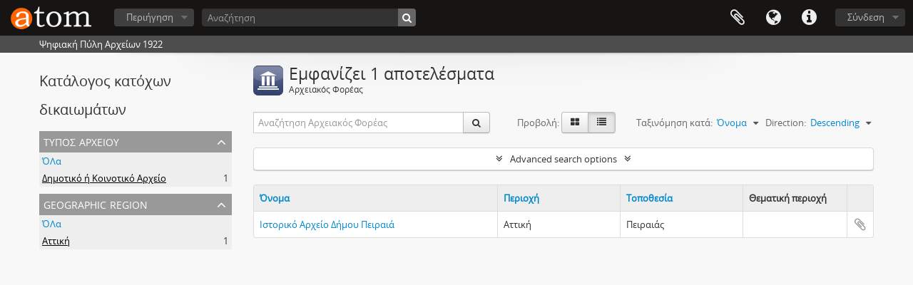

--- FILE ---
content_type: text/html; charset=utf-8
request_url: https://archives1922.gak.gr/index.php/repository/browse?sort=alphabetic&view=table&regions=%CE%91%CF%84%CF%84%CE%B9%CE%BA%CE%AE&sortDir=desc&sf_culture=el&types=651
body_size: 7612
content:
<!DOCTYPE html>
<html lang="el" dir="ltr">
  <head>
    <!-- Google Tag Manager -->
<script>(function(w,d,s,l,i){w[l]=w[l]||[];w[l].push({'gtm.start':
new Date().getTime(),event:'gtm.js'});var f=d.getElementsByTagName(s)[0],
j=d.createElement(s),dl=l!='dataLayer'?'&l='+l:'';j.async=true;j.src=
'https://www.googletagmanager.com/gtm.js?id='+i+dl;f.parentNode.insertBefore(j,f);
})(window,document,'script','dataLayer','GTM-5ZF87NSL');</script>
<!-- End Google Tag Manager -->
    <meta http-equiv="Content-Type" content="text/html; charset=utf-8" />
<meta http-equiv="X-Ua-Compatible" content="IE=edge,chrome=1" />
    <meta name="title" content="Ψηφιακή Πύλη Αρχείων 1922" />
<meta name="description" content="Ψηφιακή Πύλη Αρχείων 1922" />
<meta name="viewport" content="initial-scale=1.0, user-scalable=no" />
    <title>Ψηφιακή Πύλη Αρχείων 1922</title>
    <link rel="shortcut icon" href="/favicon.ico"/>
    <link media="all" href="/plugins/arDominionPlugin/css/main.css" rel="stylesheet" type="text/css" />
            <script src="/vendor/jquery.js" type="text/javascript"></script>
<script src="/plugins/sfDrupalPlugin/vendor/drupal/misc/drupal.js" type="text/javascript"></script>
<script src="/vendor/yui/yahoo-dom-event/yahoo-dom-event.js" type="text/javascript"></script>
<script src="/vendor/yui/element/element-min.js" type="text/javascript"></script>
<script src="/vendor/yui/button/button-min.js" type="text/javascript"></script>
<script src="/vendor/modernizr.js" type="text/javascript"></script>
<script src="/vendor/jquery-ui/jquery-ui.min.js" type="text/javascript"></script>
<script src="/vendor/jquery.expander.js" type="text/javascript"></script>
<script src="/vendor/jquery.masonry.js" type="text/javascript"></script>
<script src="/vendor/jquery.imagesloaded.js" type="text/javascript"></script>
<script src="/vendor/bootstrap/js/bootstrap.js" type="text/javascript"></script>
<script src="/vendor/URI.js" type="text/javascript"></script>
<script src="/vendor/meetselva/attrchange.js" type="text/javascript"></script>
<script src="/js/qubit.js" type="text/javascript"></script>
<script src="/js/treeView.js" type="text/javascript"></script>
<script src="/js/clipboard.js" type="text/javascript"></script>
<script src="/plugins/sfDrupalPlugin/vendor/drupal/misc/tableheader.js" type="text/javascript"></script>
<script src="/js/advancedRepositoryFilters.js" type="text/javascript"></script>
<script src="/js/dominion.js" type="text/javascript"></script>
  </head>
  <body class="yui-skin-sam repository browse">

    <!-- Google Tag Manager (noscript) -->
<noscript><iframe src="https://www.googletagmanager.com/ns.html?id=GTM-5ZF87NSL"
height="0" width="0" style="display:none;visibility:hidden"></iframe></noscript>
<!-- End Google Tag Manager (noscript) -->

    


<header id="top-bar">

      <a id="logo" rel="home" href="/index.php/" title=""><img alt="AtoM" src="/images/logo.png" /></a>  
  
  <nav>

    
  <div id="user-menu">
    <button class="top-item top-dropdown" data-toggle="dropdown" data-target="#"
      aria-expanded="false">
        Σύνδεση    </button>

    <div class="top-dropdown-container">

      <div class="top-dropdown-arrow">
        <div class="arrow"></div>
      </div>

      <div class="top-dropdown-header">
        <h2>Έχεις λογαριασμό;</h2>
      </div>

      <div class="top-dropdown-body">

        <form action="/index.php/user/login" method="post">
          <input type="hidden" name="next" value="https://archives1922.gak.gr/index.php/repository/browse?sort=alphabetic&amp;view=table&amp;regions=%CE%91%CF%84%CF%84%CE%B9%CE%BA%CE%AE&amp;sortDir=desc&amp;sf_culture=el&amp;types=651" id="next" />
          <div class="form-item form-item-email">
  <label for="email">Email <span class="form-required" title="Το πεδίο είναι υποχρεωτικό.">*</span></label>
  <input type="text" name="email" id="email" />
  
</div>

          <div class="form-item form-item-password">
  <label for="password">Σύνθημα πρόσβασης <span class="form-required" title="Το πεδίο είναι υποχρεωτικό.">*</span></label>
  <input type="password" name="password" autocomplete="off" id="password" />
  
</div>

          <button type="submit">Σύνδεση</button>

        </form>

      </div>

      <div class="top-dropdown-bottom"></div>

    </div>
  </div>


    <div id="quick-links-menu" data-toggle="tooltip" data-title="Συντομεύσεις">

  <button class="top-item" data-toggle="dropdown" data-target="#" aria-expanded="false">Συντομεύσεις</button>

  <div class="top-dropdown-container">

    <div class="top-dropdown-arrow">
      <div class="arrow"></div>
    </div>

    <div class="top-dropdown-header">
      <h2>Συντομεύσεις</h2>
    </div>

    <div class="top-dropdown-body">
      <ul>
                              <li><a href="/index.php/" title="Αρχική">Αρχική</a></li>
                                        <li><a href="/index.php/about" title="Σχετικά">Σχετικά</a></li>
                                        <li><a href="/index.php/privacy" title="Privacy Policy">Privacy Policy</a></li>
                                        <li><a href="http://docs.accesstomemory.org/" title="Βοήθεια">Βοήθεια</a></li>
                                                                              </ul>
    </div>

    <div class="top-dropdown-bottom"></div>

  </div>

</div>

          <div id="language-menu" data-toggle="tooltip" data-title="Γλώσσα">

  <button class="top-item" data-toggle="dropdown" data-target="#" aria-expanded="false">Γλώσσα</button>

  <div class="top-dropdown-container">

    <div class="top-dropdown-arrow">
      <div class="arrow"></div>
    </div>

    <div class="top-dropdown-header">
      <h2>Γλώσσα</h2>
    </div>

    <div class="top-dropdown-body">
      <ul>
                  <li>
            <a href="/index.php/repository/browse?sf_culture=en&amp;sort=alphabetic&amp;view=table&amp;regions=%CE%91%CF%84%CF%84%CE%B9%CE%BA%CE%AE&amp;sortDir=desc&amp;types=651" title="English">English</a>          </li>
                  <li class="active">
            <a href="/index.php/repository/browse?sf_culture=el&amp;sort=alphabetic&amp;view=table&amp;regions=%CE%91%CF%84%CF%84%CE%B9%CE%BA%CE%AE&amp;sortDir=desc&amp;types=651" title="Ελληνικά">Ελληνικά</a>          </li>
              </ul>
    </div>

    <div class="top-dropdown-bottom"></div>

  </div>

</div>
    
    <div id="clipboard-menu"
  data-toggle="tooltip"
  data-title="Clipboard"
  data-load-alert-message="There was an error loading the clipboard content."
  data-export-alert-message="The clipboard is empty for this entity type."
  data-export-check-url="/index.php/clipboard/exportCheck"
  data-delete-alert-message="Note: clipboard items unclipped in this page will be removed from the clipboard when the page is refreshed. You can re-select them now, or reload the page to remove them completely. Using the sort or print preview buttons will also cause a page reload - so anything currently deselected will be lost!">

  <button class="top-item" data-toggle="dropdown" data-target="#" aria-expanded="false">
    Clipboard  </button>

  <div class="top-dropdown-container">

    <div class="top-dropdown-arrow">
      <div class="arrow"></div>
    </div>

    <div class="top-dropdown-header">
      <h2>Clipboard</h2>
      <span id="count-block" data-information-object-label="Αρχειακή περιγραφή" data-actor-object-label="Καθιερωμένη εγγραφή" data-repository-object-label="Αρχειακός Φορέας"></span>
    </div>

    <div class="top-dropdown-body">
      <ul>
        <li class="leaf" id="node_clearClipboard"><a href="/index.php/" title="Clear all selections">Clear all selections</a></li><li class="leaf" id="node_goToClipboard"><a href="/index.php/clipboard/view" title="Go to clipboard">Go to clipboard</a></li><li class="leaf" id="node_loadClipboard"><a href="/index.php/clipboard/load" title="Load clipboard">Load clipboard</a></li><li class="leaf" id="node_saveClipboard"><a href="/index.php/clipboard/save" title="Save clipboard">Save clipboard</a></li>      </ul>
    </div>

    <div class="top-dropdown-bottom"></div>

  </div>

</div>

    
  </nav>

  <div id="search-bar">

    <div id="browse-menu">

  <button class="top-item top-dropdown" data-toggle="dropdown" data-target="#" aria-expanded="false">Περιήγηση</button>

  <div class="top-dropdown-container top-dropdown-container-right">

    <div class="top-dropdown-arrow">
      <div class="arrow"></div>
    </div>

    <div class="top-dropdown-header">
      <h2>Περιήγηση</h2>
    </div>

    <div class="top-dropdown-body">
      <ul>
        <li class="active leaf" id="node_browseInformationObjects"><a href="/index.php/informationobject/browse" title="Αρχειακές περιγραφές">Αρχειακές περιγραφές</a></li><li class="leaf" id="node_browseActors"><a href="/index.php/actor/browse" title="Καθιερωμένες εγγραφές">Καθιερωμένες εγγραφές</a></li><li class="leaf" id="node_browseRepositories"><a href="/index.php/repository/browse" title="Αρχειακοί Φορείς">Αρχειακοί Φορείς</a></li><li class="leaf" id="node_browseFunctions"><a href="/index.php/function/browse" title="Λειτουργίες">Λειτουργίες</a></li><li class="leaf" id="node_browseSubjects"><a href="/index.php/taxonomy/index/id/35" title="Θέματα">Θέματα</a></li><li class="leaf" id="node_browsePlaces"><a href="/index.php/taxonomy/index/id/42" title="Τοποθεσίες">Τοποθεσίες</a></li><li class="leaf" id="node_browseDigitalObjects"><a href="/index.php/informationobject/browse?view=card&amp;onlyMedia=1&amp;topLod=0" title="Ψηφιακά αντικείμενα">Ψηφιακά αντικείμενα</a></li>      </ul>
    </div>

    <div class="top-dropdown-bottom"></div>

  </div>

</div>

    <div id="search-form-wrapper" role="search">

  <h2>Αναζήτηση</h2>

  <form action="/index.php/informationobject/browse" data-autocomplete="/index.php/search/autocomplete" autocomplete="off">

    <input type="hidden" name="topLod" value="0"/>
    <input type="hidden" name="sort" value="relevance"/>

          <input type="text" name="query" aria-label="Αναζήτηση" value="" placeholder="Αναζήτηση"/>
    
    <button aria-label="Αναζήτηση"></button>

    <div id="search-realm" class="search-popover">

      
        <div>
          <label>
                          <input name="repos" type="radio" value checked="checked" data-placeholder="Αναζήτηση">
                        Γενική αναζήτηση          </label>
        </div>

        
        
      
      <div class="search-realm-advanced">
        <a href="/index.php/informationobject/browse?showAdvanced=1&topLod=0">
          Σύνθετη αναζήτηση&nbsp;&raquo;
        </a>
      </div>

    </div>

  </form>

</div>

  </div>

  
</header>

  <div id="site-slogan">
    <div class="container">
      <div class="row">
        <div class="span12">
          <span>Ψηφιακή Πύλη Αρχείων 1922</span>
        </div>
      </div>
    </div>
  </div>

    
    <div id="wrapper" class="container" role="main">

              
      <div class="row">

        <div class="span3">

          <div id="sidebar">

            
  <section id="facets">

    <div class="visible-phone facets-header">
      <a class="x-btn btn-wide">
        <i class="fa fa-filter"></i>
        Φίλτρα      </a>
    </div>

    <div class="content">

      <h2>Κατάλογος κατόχων δικαιωμάτων</h2>

        
      

<section class="facet open">
  <div class="facet-header">
    <h3><a href="#" aria-expanded="1">Τύπος Αρχείου</a></h3>
  </div>

  <div class="facet-body" id="#facet-archivetype">
    <ul>

      
              <li >
          <a title="ΌΛα" href="/index.php/repository/browse?sort=alphabetic&amp;view=table&amp;regions=%CE%91%CF%84%CF%84%CE%B9%CE%BA%CE%AE&amp;sortDir=desc&amp;sf_culture=el">ΌΛα</a>        </li>
      
              
        <li class="active">
          <a title="Δημοτικό ή Κοινοτικό Αρχείο" href="/index.php/repository/browse?types=651&amp;sort=alphabetic&amp;view=table&amp;regions=%CE%91%CF%84%CF%84%CE%B9%CE%BA%CE%AE&amp;sortDir=desc&amp;sf_culture=el">Δημοτικό ή Κοινοτικό Αρχείο<span>, 1 αποτελέσματα</span></a>          <span class="facet-count" aria-hidden="true">1</span>
        </li>
      
    </ul>
  </div>
</section>

      

<section class="facet open">
  <div class="facet-header">
    <h3><a href="#" aria-expanded="1">Geographic Region</a></h3>
  </div>

  <div class="facet-body" id="#facet-province">
    <ul>

      
              <li >
          <a title="ΌΛα" href="/index.php/repository/browse?sort=alphabetic&amp;view=table&amp;sortDir=desc&amp;sf_culture=el&amp;types=651">ΌΛα</a>        </li>
      
              
        <li class="active">
          <a title="Αττική" href="/index.php/repository/browse?regions=%CE%91%CF%84%CF%84%CE%B9%CE%BA%CE%AE&amp;sort=alphabetic&amp;view=table&amp;sortDir=desc&amp;sf_culture=el&amp;types=651">Αττική<span>, 1 αποτελέσματα</span></a>          <span class="facet-count" aria-hidden="true">1</span>
        </li>
      
    </ul>
  </div>
</section>

        
        
        
    </div>

  </section>


          </div>

        </div>

        <div class="span9">

          <div id="main-column">

              <div class="multiline-header">
    <img alt="" src="/images/icons-large/icon-institutions.png" />    <h1 aria-describedby="results-label">Εμφανίζει 1 αποτελέσματα</h1>
    <span class="sub" id="results-label">Αρχειακός Φορέας</span>
  </div>

            
  <section class="browse-options">
    <div class="row">
      <div class="span4">
        <div class="inline-search" role="search" aria-label="Αρχειακός Φορέας">

  <form method="get" action="/index.php/repository/browse?view=table">

    
          <input type="hidden" name="view" value="table"/>
    
    <div class="input-prepend input-append">

      
              <input type="text" name="subquery" aria-label="Αναζήτηση Αρχειακός Φορέας" placeholder="Αναζήτηση Αρχειακός Φορέας" />
      
      <div class="btn-group">
        <button class="btn" type="submit" aria-label="Αναζήτηση">
          <i aria-hidden="true" class="fa fa-search"></i>
        </button>
      </div>

    </div>

  </form>

</div>
      </div>

      <span class="view-header-label">Προβολή:</span>

<div class="btn-group">
  <a class="btn fa fa-th-large " aria-label="Card view" href="/index.php/repository/browse?view=card&amp;sort=alphabetic&amp;regions=%CE%91%CF%84%CF%84%CE%B9%CE%BA%CE%AE&amp;sortDir=desc&amp;sf_culture=el&amp;types=651" title=" "> </a>
  <a class="btn fa fa-list active" aria-label="Προβολή πίνακα" href="/index.php/repository/browse?view=table&amp;sort=alphabetic&amp;regions=%CE%91%CF%84%CF%84%CE%B9%CE%BA%CE%AE&amp;sortDir=desc&amp;sf_culture=el&amp;types=651" title=" "> </a></div>

      <div class="pickers">
        <div id="sort-header">
  <div class="sort-options">

    <label>Ταξινόμηση κατά:</label>

    <div class="dropdown">

      <div class="dropdown-selected">
                                  <span>Όνομα</span>
                  
      </div>

      <ul class="dropdown-options">

        <span class="pointer"></span>

                  <li>
                        <a href="/index.php/repository/browse?sort=lastUpdated&view=table&regions=%CE%91%CF%84%CF%84%CE%B9%CE%BA%CE%AE&sortDir=desc&sf_culture=el&types=651" data-order="lastUpdated">
              <span>Date modified</span>
            </a>
          </li>
                  <li>
                        <a href="/index.php/repository/browse?sort=identifier&view=table&regions=%CE%91%CF%84%CF%84%CE%B9%CE%BA%CE%AE&sortDir=desc&sf_culture=el&types=651" data-order="identifier">
              <span>Κωδικός αναγνώρισης</span>
            </a>
          </li>
              </ul>
    </div>
  </div>
</div>

<div id="sort-header">
  <div class="sort-options">

    <label>Direction:</label>

    <div class="dropdown">

      <div class="dropdown-selected">
                                  <span>Descending</span>
                  
      </div>

      <ul class="dropdown-options">

        <span class="pointer"></span>

                  <li>
                        <a href="/index.php/repository/browse?sortDir=asc&sort=alphabetic&view=table&regions=%CE%91%CF%84%CF%84%CE%B9%CE%BA%CE%AE&sf_culture=el&types=651" data-order="asc">
              <span>Ascending</span>
            </a>
          </li>
              </ul>
    </div>
  </div>
</div>
      </div>
    </div>
  </section>

  <section class="advanced-search-section" role="search" aria-label="Advanced Αρχειακός Φορέας">
    <a href="#" id="toggle-advanced-filters" class="advanced-search-toggle">Advanced search options</a>
    <div id="advanced-repository-filters" class="advanced-search">
      <form method="get">

      <input type="hidden" name="sort" value="alphabetic"/>
      <input type="hidden" name="view" value="table"/>
  
  <div class="advanced-repository-filters-content">

    <div class="row-fluid">
      <div class="span4">
        <label for="thematicAreas">Θεματική περιοχή:</label>
        <select name="thematicAreas" id="thematicAreas">
          <option selected="selected"></option>
                      <option value="360">
              Genealogical            </option>
                      <option value="363">
              Labour            </option>
                      <option value="364">
              Law and Justice            </option>
                      <option value="368">
              Πολιτική και Διακυβέρνηση            </option>
                      <option value="370">
              Recreation / Leisure / Sports            </option>
                      <option value="371">
              Θρησκεία            </option>
                      <option value="374">
              Transportation            </option>
                      <option value="355">
              Arts and Culture            </option>
                      <option value="356">
              Επικοινωνία            </option>
                      <option value="367">
              Natural Resources            </option>
                      <option value="372">
              Επιστήμη και Τεχνολογία            </option>
                      <option value="375">
              Travel and Exploration            </option>
                      <option value="358">
              Environment            </option>
                      <option value="361">
              Geography            </option>
                      <option value="362">
              Industry, Manufacturing and Commerce            </option>
                      <option value="365">
              Medicine and Health            </option>
                      <option value="366">
              Στρατιωτικά            </option>
                      <option value="353">
              Aboriginal Peoples            </option>
                      <option value="354">
              Agriculture            </option>
                      <option value="357">
              Education            </option>
                      <option value="359">
              Οικογενειακή / Οικιακή ζωή            </option>
                      <option value="369">
              Πληθυσμός            </option>
                      <option value="373">
              Social Organizations and Activities            </option>
                  </select>
      </div>

      <div class="span4">
        <label for="types">Τύπος Αρχείου:</label>
        <select name="types" id="types">
          <option selected="selected"></option>
                      <option value="251">
              Εθνικό            </option>
                      <option value="259">
              Εκπαιδευτικά            </option>
                      <option value="544">
              Αρχείο πολιτικού κόμματος, συνδικαλιστικής οργάνωσης ή κοινωνικού κινήματος            </option>
                      <option value="676">
              Επιστημονική εταιρεία            </option>
                      <option value="743">
              Αρχείο Τράπεζας            </option>
                      <option value="754">
              Σύλλογος - Νομικό Πρόσωπο Ιδιωτικού Δικαίου            </option>
                      <option value="14482">
              Κρατικός αρχειακός φορέας            </option>
                      <option value="29566">
              Αρχείο Συλλόγου - Σωματείου - Συνδέσμου            </option>
                      <option value="22818">
              Αρχείο Συλλόγου            </option>
                      <option value="258">
              Aboriginal            </option>
                      <option value="529">
              Κρατικός Αρχειακός Φορέας            </option>
                      <option value="651">
              Δημοτικό ή Κοινοτικό Αρχείο            </option>
                      <option value="668">
              Επαγγελματική Ένωση            </option>
                      <option value="681">
              Ιδιωτικός αρχειακός φορέας            </option>
                      <option value="749">
              Σύλλογος            </option>
                      <option value="252">
              Περιφερειακό            </option>
                      <option value="254">
              Κοινότητα            </option>
                      <option value="256">
              Πανεπιστήμιο            </option>
                      <option value="257">
              Δημοτικό            </option>
                      <option value="260">
              Ιατρικά            </option>
                      <option value="261">
              Στρατιωτικά            </option>
                      <option value="262">
              Ιδιωτικό            </option>
                      <option value="665">
              Αρχείο Τράπεζας            </option>
                      <option value="746">
              Αρχείο Δημοσίου Φορέα ή Οργανισμού            </option>
                      <option value="250">
              Διεθνής            </option>
                      <option value="253">
              Περιφέρεια            </option>
                      <option value="255">
              Θρησκευτικό            </option>
                      <option value="518">
              Ερευνητικό κέντρο - Ινστιτούτο            </option>
                      <option value="521">
              Αρχείο Εκπαιδευτικού Ιδρύματος            </option>
                      <option value="547">
              Βιβλιοθήκη            </option>
                      <option value="550">
              Μουσείο            </option>
                      <option value="740">
              Φυσικό πρόσωπο - οικογένεια            </option>
                      <option value="1366">
              Αρχείο Δημόσιου Φορέα ή Οργανισμού            </option>
                  </select>
      </div>

      <div class="span4">
        <label for="regions">Περιφέρεια:</label>
        <select name="regions" id="regions">
          <option selected="selected"></option>
                                
                                        <option value="Αιτωλοακαρνανία">Αιτωλοακαρνανία</option>
                                  
                                  
                                        <option value="Θεσσαλονίκη">Θεσσαλονίκη</option>
                                  
                                        <option value="Πιερία">Πιερία</option>
                                  
                                        <option value="Αττική">Αττική</option>
                                  
                                  
                                        <option value="Κρήτη">Κρήτη</option>
                                  
                                  
                                  
                                        <option value="Ροδόπη">Ροδόπη</option>
                                  
                                        <option value="Σάμος">Σάμος</option>
                                  
                                        <option value="Ερμούπολη">Ερμούπολη</option>
                                  
                                        <option value="Δωδεκανήσων">Δωδεκανήσων</option>
                                  
                                  
                                  
                                        <option value="Ηράκλειο">Ηράκλειο</option>
                                  
                                        <option value="Αργολίδα">Αργολίδα</option>
                                  
                                  
                                  
                                        <option value="Δωδεκάνησα">Δωδεκάνησα</option>
                                  
                                        <option value="Αχαΐα">Αχαΐα</option>
                                  
                                  
                                  
                                        <option value="Δράμας">Δράμας</option>
                                  
                                  
                                  
                                  
                                  
                                  
                                        <option value="Χίος">Χίος</option>
                                  
                                        <option value="Πρέβεζα">Πρέβεζα</option>
                                  
                                        <option value="Σέρρες">Σέρρες</option>
                                  
                                        <option value="Ιωάννινα">Ιωάννινα</option>
                                  
                                  
                                  
                                  
                                  
                                        <option value="Κοζάνη">Κοζάνη</option>
                                  
                                        <option value="Λάρισα">Λάρισα</option>
                                  
                                  
                                        <option value="Μαγνησία">Μαγνησία</option>
                                  
                                        <option value="Λακωνία">Λακωνία</option>
                                  
                                        <option value="Κυκλάδες">Κυκλάδες</option>
                                  
                                        <option value="Καβάλας">Καβάλας</option>
                                  
                                        <option value="Λέσβος">Λέσβος</option>
                                  
                                  
                                  
                                        <option value="Ημαθία">Ημαθία</option>
                                  
                                        <option value="Λάρισας">Λάρισας</option>
                                  
                                  
                                  
                                  
                                  
                                  
                                  
                                  
                                  
                                        <option value="Εύβοια">Εύβοια</option>
                                  
                                  
                                  
                                  
                                        <option value="Μεσσηνία">Μεσσηνία</option>
                                  
                                  
                                        <option value="Κορινθία">Κορινθία</option>
                                  
                                        <option value="Έβρος">Έβρος</option>
                              </select>
      </div>
    </div>

  </div>

  <section class="actions">
    <input type="submit" class="c-btn c-btn-submit" value="Ορίστε φίλτρα">
  </section>

</form>
    </div>
  </section>


                  <table class="table table-bordered sticky-enabled repos-table">
  <thead class="tableheader-processed">
    <tr>
      <th class="sortable" style="width: 40%">
        <a title="Ταξινόμηση" class="sortable" href="/index.php/repository/browse?sort=nameUp&amp;view=table&amp;regions=%CE%91%CF%84%CF%84%CE%B9%CE%BA%CE%AE&amp;sortDir=desc&amp;sf_culture=el&amp;types=651">Όνομα</a>
              </th>

      <th class="sortable" style="width: 20%">
        <a title="Ταξινόμηση" class="sortable" href="/index.php/repository/browse?sort=regionUp&amp;view=table&amp;regions=%CE%91%CF%84%CF%84%CE%B9%CE%BA%CE%AE&amp;sortDir=desc&amp;sf_culture=el&amp;types=651">Περιοχή</a>
              </th>

      <th class="sortable" style="width: 20%">
        <a title="Ταξινόμηση" class="sortable" href="/index.php/repository/browse?sort=localityUp&amp;view=table&amp;regions=%CE%91%CF%84%CF%84%CE%B9%CE%BA%CE%AE&amp;sortDir=desc&amp;sf_culture=el&amp;types=651">Τοποθεσία</a>
              </th>

      <th style="width: 17%">
        Θεματική περιοχή      </th>

      <th style="width 3%">
        <span class="sr-only">Clipboard</span>
      </th>
    </tr>
  </thead>

          <tr>
      <td>
        
        <a href="/index.php/u-24" title="Ιστορικό Αρχείο Δήμου Πειραιά">Ιστορικό Αρχείο Δήμου Πειραιά</a>      </td>

      <td>
        Αττική      </td>
      <td>
        Πειραιάς      </td>

      <td>
              </td>

      <td>
        <button class="clipboard repository-or-digital-obj-browse"
  data-clipboard-slug="u-24"
  data-clipboard-type="repository"
  data-toggle="tooltip"  data-title="Add to clipboard"
  data-alt-title="Remove from clipboard">
  Add to clipboard</button>
      </td>
    </tr>
  </table>
  
              
          </div>

        </div>

      </div>

    </div>

    
    <footer>

  
  
  <div id="print-date">
    Εκτυπώνεται: 2026-01-24  </div>

  <div id="js-i18n">
    <div id="read-more-less-links"
      data-read-more-text="Read more" 
      data-read-less-text="Read less">
    </div>
  </div>

</footer>

  <script async src="https://www.googletagmanager.com/gtag/js?id=G-222WHPQRKG"></script>
  <script>
    window.dataLayer = window.dataLayer || [];
    function gtag(){dataLayer.push(arguments);}
    gtag('js', new Date());
        gtag('config', 'G-222WHPQRKG');
  </script>

  </body>
</html>
